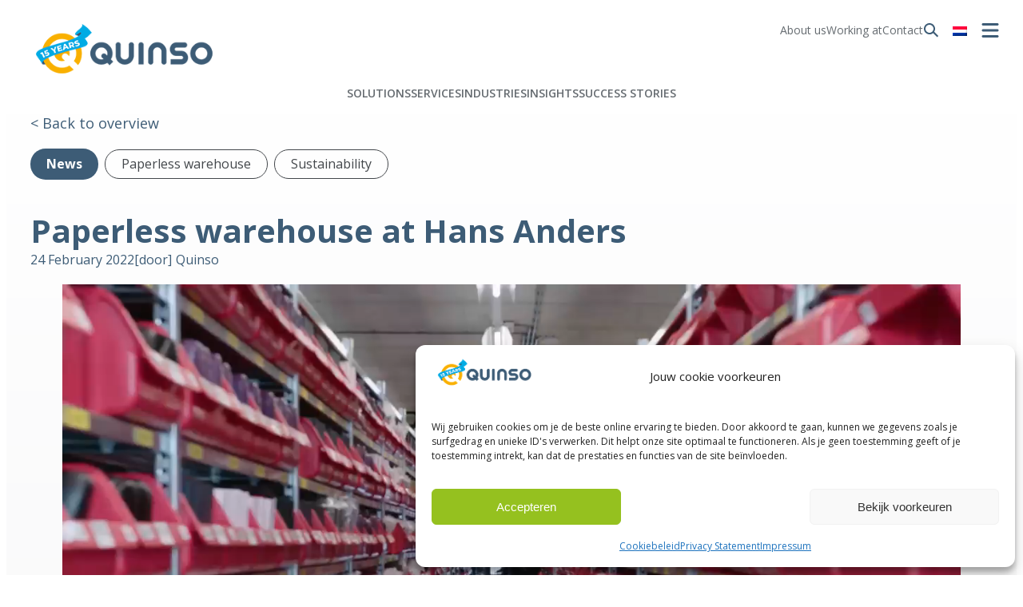

--- FILE ---
content_type: application/javascript; charset=utf-8
request_url: https://www.quinso.com/wp-content/cache/min/1/wp-content/plugins/halfdata-optin-downloads/js/opd.js?ver=1767619620
body_size: 1872
content:
"use strict";var opd_busy=!1;var opd_vars={};if(window.jQuery){jQuery(document).ready(function(){if(typeof opd_ajax_url!='undefined'){opd_vars.mode="local";opd_vars["ajax-url"]=opd_ajax_url;opd_vars["ga-tracking"]=opd_ga_tracking}else{opd_vars.mode="remote";if(jQuery("#opd-remote").length==0||!jQuery("#opd-remote").attr("data-handler")){alert('Make sure that you properly included opd.js. Currently you did not.')}
opd_vars["ajax-url"]=jQuery("#opd-remote").attr("data-handler");jQuery('head').append("<style>#opd-ready{display:none;width:0px;height:0px;}</style>");var inline_ids=new Array();var i=0;jQuery(".opd").each(function(){var inline_id=jQuery(this).attr("data-id");if(inline_id){jQuery(this).attr("id","opd-inline-"+i);inline_ids.push(inline_id);i++}});jQuery('body').append("<div id='opd-ready'></div>");jQuery.ajax({url:opd_vars['ajax-url'],data:{"action":"opd-remote-init","ids":inline_ids.join(',')},method:(opd_vars.mode=="remote"?"get":"post"),dataType:(opd_vars.mode=="remote"?"jsonp":"json"),async:!0,success:function(return_data){try{var data;if(typeof return_data=='object')data=return_data;else data=jQuery.parseJSON(return_data);if(data.status=="OK"){opd_vars["ga-tracking"]=data["ga-tracking"];if(typeof data.css!=typeof undefined){jQuery('head').append(data.css)}
for(var i=0;i<(data.forms).length;i++){jQuery("#opd-inline-"+i).html((data.forms)[i])}
if(typeof data.resources.css!=typeof undefined){for(var i=0;i<(data.resources.css).length;i++){jQuery('head').append("<link href='"+(data.resources.css)[i]+"' rel='stylesheet' type='text/css' media='all' />")}}
if(typeof data.resources.js!=typeof undefined){for(var i=0;i<(data.resources.js).length;i++){jQuery('body').append("<script src='"+(data.resources.js)[i]+"' type='text/javascript'></script>")}}
var counter=50;var ready=function(){counter--;if(counter==0){console.log("Can't load style.css.");return}
var width=jQuery("#opd-ready").width();if(width==1){}else{setTimeout(ready,200)}}
ready()}}catch(error){console.log(error)}},error:function(XMLHttpRequest,textStatus,errorThrown){console.log(errorThrown)}})}})}else{alert('opd.js requires jQuery to be loaded. Please include jQuery library above opd.js. Do not use "defer" or "async" option to load jQuery.')}
function opd_submit(_object){if(opd_busy==!0)return;var container=jQuery(_object).parentsUntil(".opd-container").slice(-1)[0];jQuery(container).find(".opd-submit").attr("disabled","disabled");jQuery(container).find(".opd-submit i").attr("class","opd-fa opd-fa-spinner opd-fa-spin");jQuery(container).find(".opd-error").removeClass("opd-error");var form_data={action:"opd-submit"};jQuery(container).find(".opd-input").each(function(){var name=jQuery(this).attr("name");if(!name)return;if(jQuery(this).is(":checked")){form_data["opd-"+name]=opd_encode64("on")}else{form_data["opd-"+name]=opd_encode64(jQuery(this).val())}});jQuery.ajax({url:opd_vars["ajax-url"],data:form_data,method:(opd_vars.mode=="remote"?"get":"post"),dataType:(opd_vars.mode=="remote"?"jsonp":"json"),async:!0,success:function(return_data){opd_busy=!1;jQuery(container).find(".opd-submit").removeAttr("disabled");jQuery(container).find(".opd-submit i").attr("class","opd-fa opd-fa-ok");var data;try{if(typeof return_data=='object'){data=return_data}else{data=jQuery.parseJSON(return_data)}
if(data.status=="OK"){opd_ga_track("opt-in-downloads","subscribe");jQuery(container).find(".opd-form").fadeOut(300,function(){jQuery(container).find(".opd-message").html(data.message);jQuery(container).find(".opd-message").fadeIn(300,function(){if(jQuery(container).find(".opd-redirect").val()!=""){location.href=jQuery(container).find(".opd-redirect").val()}})})}else if(data.status=="ERROR"){if(data.message){jQuery(container).find(".opd-form").fadeOut(300,function(){jQuery(container).find(".opd-message").html(data.message);jQuery(container).find(".opd-message").fadeIn(300)})}else{jQuery(container).find(".opd-input").each(function(){var name=jQuery(this).attr("name");if(!name)return;if(data[name]=="ERROR")jQuery(this).parent().addClass("opd-error")})}}else{jQuery(container).find(".opd-submit i").attr("class","opd-fa opd-fa-attention")}}catch(error){jQuery(container).find(".opd-submit i").attr("class","opd-fa opd-fa-attention")}},error:function(XMLHttpRequest,textStatus,errorThrown){jQuery(container).find(".opd-submit i").attr("class","opd-fa opd-fa-attention")}});return!1}
function opd_ga_track(type,action){if(opd_vars["ga-tracking"]!="on")return;try{var title=document.title;if(title.length>0){if(typeof _gaq=='object'){_gaq.push(['_trackEvent',type,action,title,1,!1])}else if(typeof _trackEvent=='function'){_trackEvent(type,action,title,1,!1)}else if(typeof __gaTracker=='function'){__gaTracker('send','event',type,action,title)}else if(typeof ga=='function'){ga('send','event',type,action,title)}}}catch(error){}}
function opd_utf8encode(string){string=string.replace(/\x0d\x0a/g,"\x0a");var output="";for(var n=0;n<string.length;n++){var c=string.charCodeAt(n);if(c<128){output+=String.fromCharCode(c)}else if((c>127)&&(c<2048)){output+=String.fromCharCode((c>>6)|192);output+=String.fromCharCode((c&63)|128)}else{output+=String.fromCharCode((c>>12)|224);output+=String.fromCharCode(((c>>6)&63)|128);output+=String.fromCharCode((c&63)|128)}}
return output}
function opd_encode64(input){var keyString="ABCDEFGHIJKLMNOPQRSTUVWXYZabcdefghijklmnopqrstuvwxyz0123456789+/=";var output="";var chr1,chr2,chr3,enc1,enc2,enc3,enc4;var i=0;input=opd_utf8encode(input);while(i<input.length){chr1=input.charCodeAt(i++);chr2=input.charCodeAt(i++);chr3=input.charCodeAt(i++);enc1=chr1>>2;enc2=((chr1&3)<<4)|(chr2>>4);enc3=((chr2&15)<<2)|(chr3>>6);enc4=chr3&63;if(isNaN(chr2)){enc3=enc4=64}else if(isNaN(chr3)){enc4=64}
output=output+keyString.charAt(enc1)+keyString.charAt(enc2)+keyString.charAt(enc3)+keyString.charAt(enc4)}
return output}
function opd_utf8decode(input){var string="";var i=0;var c=c1=c2=0;while(i<input.length){c=input.charCodeAt(i);if(c<128){string+=String.fromCharCode(c);i++}else if((c>191)&&(c<224)){c2=input.charCodeAt(i+1);string+=String.fromCharCode(((c&31)<<6)|(c2&63));i+=2}else{c2=input.charCodeAt(i+1);c3=input.charCodeAt(i+2);string+=String.fromCharCode(((c&15)<<12)|((c2&63)<<6)|(c3&63));i+=3}}
return string}
function opd_decode64(input){var keyString="ABCDEFGHIJKLMNOPQRSTUVWXYZabcdefghijklmnopqrstuvwxyz0123456789+/=";var output="";var chr1,chr2,chr3;var enc1,enc2,enc3,enc4;var i=0;input=input.replace(/[^A-Za-z0-9\+\/\=]/g,"");while(i<input.length){enc1=keyString.indexOf(input.charAt(i++));enc2=keyString.indexOf(input.charAt(i++));enc3=keyString.indexOf(input.charAt(i++));enc4=keyString.indexOf(input.charAt(i++));chr1=(enc1<<2)|(enc2>>4);chr2=((enc2&15)<<4)|(enc3>>2);chr3=((enc3&3)<<6)|enc4;output=output+String.fromCharCode(chr1);if(enc3!=64){output=output+String.fromCharCode(chr2)}
if(enc4!=64){output=output+String.fromCharCode(chr3)}}
output=opd_utf8decode(output);return output}

--- FILE ---
content_type: application/javascript; charset=utf-8
request_url: https://www.quinso.com/wp-content/cache/min/1/wp-content/themes/brandnewtheme/assets/custom-jquery.js?ver=1767619620
body_size: -9
content:
(function($){$(document).ready(function(){$('.wp-block-navigation__responsive-close').append('<a href="#" style="display: inline-block; background: transparent; position: fixed; width: 100vw; height: 100vw; left: 0; top: 0; z-index: -1;" data-micromodal-close></a>');$('.wp-block-navigation-link.search').click(function(e){e.preventDefault();$('.main-navigation-hamburger .wp-block-navigation__responsive-container-open').trigger('click')})})})(jQuery)

--- FILE ---
content_type: application/javascript; charset=utf-8
request_url: https://www.quinso.com/wp-content/cache/min/1/widget/funnel-widget.latest.js?ver=1767619620
body_size: 4311
content:
this.FunnelWidget=function(){"use strict";class F{constructor(){this.instances=new Map,this.baseUrl="https://view.getsmartflow.nl/form",this.setupMessageListener(),this.setupResizeListener(),this.injectStyles()}setupResizeListener(){window.addEventListener("message",t=>{const{type:s,data:e}=t.data;s==="RESIZE_IFRAME"&&this.findWidgetsByFormId(e.formId).forEach(i=>{const a=i.querySelector(".fnnlwdgt__iframe");if(a){const r=this.instances.get(i);if(r&&r.mode==="inline"&&r.dynamicResize===!0){a.style.height=`${e.height}px`;const d=i.parentElement;d&&(d.style.height=`${e.height}px`)}}})})}injectStyles(){if(document.querySelector("#funnel-widget-styles"))return;const t=document.createElement("link");t.id="funnel-widget-styles",t.rel="stylesheet",t.type="text/css",t.href="https://pub-5932d75611fd44a6affc545150053db2.r2.dev/widget/assets/style.latest.css",document.head.appendChild(t)}createWidgetHTML(t,s=!1){const e=`
        <div class="fnnlwdgt fnnlwdgt--${t} is-initializing">
          ${s?`<!-- Debug info for mobile-only show when debug=!0 in URL --><div class="widget-mobile-debug" style="position: fixed; top: 0; right: 0; background: rgba(255,0,0,0.9); color: white; padding: 5px; font-size: 10px; z-index: 100000; text-align: center; max-width: 200px;">WIDGET DEBUG:Mode=${t}|Status=<span id="widget-status">initializing</span>|Loaded=<span id="widget-loaded">!1</span></div>`:""}
          ${t==="sidebar"||t==="modal"?`<div class="fnnlwdgt__overlay"></div><div class="fnnlwdgt__content"><button class="fnnlwdgt__close"><svg xmlns="http://www.w3.org/2000/svg" viewBox="0 0 384 512"><path d="M324.5 411.1c6.2 6.2 16.4 6.2 22.6 0s6.2-16.4 0-22.6L214.6 256 347.1 123.5c6.2-6.2 6.2-16.4 0-22.6s-16.4-6.2-22.6 0L192 233.4 59.6 100.9c-6.2-6.2-16.4-6.2-22.6 0s-6.2 16.4 0 22.6L169.4 256 36.9 388.5c-6.2 6.2-6.2 16.4 0 22.6s16.4 6.2 22.6 0L192 278.6 324.5 411.1z" fill="currentColor"/></svg></button><div class="fnnlwdgt__loader" style="display: flex;"><div class="fnnlwdgt__spinner"><svg width="32" height="32" viewBox="0 0 24 24" xmlns="http://www.w3.org/2000/svg"><circle cx="12" cy="12" r="9" fill="none" stroke="var(--slate-300)" stroke-width="3"/><path d="M12,4a8,8,0,0,1,7.89,6.7A1.53,1.53,0,0,0,21.38,12h0a1.5,1.5,0,0,0,1.48-1.75,11,11,0,0,0-21.72,0A1.5,1.5,0,0,0,2.62,12h0a1.53,1.53,0,0,0,1.49-1.3A8,8,0,0,1,12,4Z"/></svg></div></div><iframe class="fnnlwdgt__iframe" loading="lazy" style="opacity: 0;"></iframe></div>`:`<div class="fnnlwdgt__content"><iframe class="fnnlwdgt__iframe" loading="lazy"></iframe></div>`}
        </div>
      `,n=document.createElement("template");return n.innerHTML=e.trim(),n.content.firstChild}setupMessageListener(){window.addEventListener("message",t=>{const{type:s,data:e}=t.data;switch(s){case"FORM_SUBMITTED":{this.findWidgetsByFormId(e.formId).forEach(i=>{this.instances.get(i).mode!=="inline"&&this.hide(i)});break}case"FORM_REDIRECT":{if(!e.url){console.error("❌ FORM_REDIRECT: No URL provided in data");break}try{try{new URL(e.url)}catch{console.error("❌ FORM_REDIRECT: Invalid URL format:",e.url);break}window.top&&window.top.location?window.top.location.href=e.url:(console.warn("⚠️ window.top not available, trying window.parent"),window.parent&&window.parent.location?window.parent.location.href=e.url:(console.error("❌ FORM_REDIRECT: Cannot access parent window (cross-origin restriction?)"),window.open(e.url,"_top")))}catch(n){console.error("❌ FORM_REDIRECT: Error redirecting:",n);try{window.location.href=e.url}catch(i){console.error("❌ FORM_REDIRECT: All redirect methods failed:",i)}}break}case"FORM_REDIRECT_NOWIDGET":break;case"Funnelflow.FormView":window.dispatchEvent(new CustomEvent("Funnelflow.FormView",{detail:t.data}));break;case"Funnelflow.FormSubmitted":window.dispatchEvent(new CustomEvent("Funnelflow.FormSubmitted",{detail:t.data}));break;case"Funnelflow.FormPageView":window.dispatchEvent(new CustomEvent("Funnelflow.FormPageView",{detail:t.data}));break;case"FUNNELFLOW_ANALYTICS_EVENT":this.handleAnalyticsEvent(t.data);break;case"FUNNELFLOW_STYLES_READY":this.handleStylesReady(e);break;case"FUNNELFLOW_FORM_READY":this.handleFormReady(e);break}})}handleAnalyticsEvent(t){const{event:s,data:e,integration:n,timestamp:i}=t,a=new CustomEvent(s,{detail:{...e,_widget_source:"funnelflow",_widget_timestamp:i,_widget_integration:n,_widget_form_id:e.formId}});switch(window.dispatchEvent(a),n){case"google_tag_manager":if(window.dataLayer&&Array.isArray(window.dataLayer))try{const r={event:s,...e,_widget_source:"funnelflow",_widget_timestamp:i,_widget_integration:n,_widget_form_id:e.formId};window.dataLayer.push(r)}catch(r){console.error("Failed to push to dataLayer:",r)}break;case"facebook_pixel":window.fbq&&window.fbq("track",s,e);break;case"linkedin_tag":window.lintrk&&window.lintrk("track",e);break;case"plausible":if(window.plausible){let r=s,d="",f="";e.formName&&(d=e.formName.replace(/[^a-zA-Z0-9]+/g," ").replace(/(?:^|\s|_)(\w)/g,(l,c)=>c?c.toUpperCase():"").replace(/\s+/g,""),r=`${s}.${d}`,e.pageName&&(f=e.pageName.replace(/[^a-zA-Z0-9]+/g," ").replace(/(?:^|\s|_)(\w)/g,(l,c)=>c?c.toUpperCase():"").replace(/\s+/g,""),r=`${s}.${d}.${f}`));const p={...e,...e.formName&&{formName:e.formName},...e.pageName&&{pageName:e.pageName}};window.plausible(r,{props:p})}break}}checkLoaderStatus(t){const s=t.querySelector(".fnnlwdgt__loader"),e=t.querySelector(".fnnlwdgt__iframe");return{loader:s,iframe:e,loaderVisible:s?s.offsetParent!==null:!1,iframeVisible:e?e.offsetParent!==null:!1}}getParentUrl(){var t;try{return((t=window.top)==null?void 0:t.location.href)||window.location.href}catch{return window.location.href}}applyStylesToWidget(t){if(t.iframeStyles){for(const[s,e]of this.instances)if(e===t){Object.entries(t.iframeStyles).forEach(([a,r])=>{s.style.setProperty(a,r)});const n=s.querySelector(".fnnlwdgt__close");n&&t.iframeStyles["--cs-text-body"]&&(n.style.color=t.iframeStyles["--cs-text-body"]);const i=s.querySelector(".fnnlwdgt__spinner");i&&t.iframeStyles["--cs-brand-primary"]&&(i.style.color=t.iframeStyles["--cs-brand-primary"]);break}}}showIframeWithFallback(t){const s=this.instances.get(t);if(!s){console.error("❌ No config found for widget in fallback");return}const e=t.querySelector(".fnnlwdgt__iframe"),n=t.querySelector(".fnnlwdgt__loader");s.fallbackTimer&&(clearTimeout(s.fallbackTimer),delete s.fallbackTimer),n&&(n.style.display="none",this.updateWidgetDebugInfo(t,{status:"fallback-loader-hidden"})),e&&(e.style.opacity="1",this.updateWidgetDebugInfo(t,{status:"fallback-visible"})),this.checkLoaderStatus(t)}handleStylesReady(t){this.findWidgetsByFormId(t.formId).forEach(e=>{const n=this.instances.get(e);if(n&&n.mode==="sidebar"&&t.styles){const i=t.styles["--cs-button-default-background"];if(i&&(t.styles["--cs-close-btn"]=i),Object.entries(t.styles).forEach(([a,r])=>{e.style.setProperty(a,r)}),i){const a=e.querySelector(".fnnlwdgt__close");a&&(a.style.color=i)}}})}handleFormReady(t){this.findWidgetsByFormId(t.formId).forEach((e,n)=>{const i=this.instances.get(e);if(i&&i.isLoaded&&(i.mode==="sidebar"||i.mode==="modal")){const a=e.querySelector(".fnnlwdgt__iframe"),r=e.querySelector(".fnnlwdgt__loader");this.checkLoaderStatus(e),i.fallbackTimer&&(clearTimeout(i.fallbackTimer),delete i.fallbackTimer,this.updateWidgetDebugInfo(e,{timer:"cleared",status:"form-ready"})),r&&(r.style.display="none",this.updateWidgetDebugInfo(e,{status:"loader-hidden"})),a&&(a.style.opacity="1",this.updateWidgetDebugInfo(e,{status:"visible"})),this.checkLoaderStatus(e)}})}init(t){const{target:s,formId:e,mode:n="inline",options:i={},preview:a=!1,dynamicResize:r=!1,params:d={}}=t;window.FUNNEL_WIDGET_MODE=n;let f=typeof s=="string"?document.querySelector(s):s;if(!f&&(n==="modal"||n==="sidebar")&&(f=document.createElement("div"),document.body.appendChild(f)),!f){console.error(`❌ Target element not found: ${s}`);return}const p=new URLSearchParams(window.location.search).get("debug")==="true",l=d.debug===!0||d.debug==="true",c=i.debug===!0||i.debug==="true",w=p||l||c,o=this.createWidgetHTML(n,w);n!=="inline"&&(o.style.display="none"),f.appendChild(o),requestAnimationFrame(()=>{n!=="inline"&&(o.style.display="",this.hide(o)),o.classList.remove("is-initializing")});const R=o.querySelector(".fnnlwdgt__iframe"),u=new URLSearchParams;r&&u.append("dynamicResize","true"),i.parentPage&&u.append("parentPage",i.parentPage),a&&u.append("preview","true"),u.append("widgetMode",n),w&&u.append("debug","true"),d&&typeof d=="object"&&Object.entries(d).forEach(([g,h])=>{h!=null&&u.append(g,h)});const y=u.toString();n==="inline"&&(R.src=`${this.baseUrl}/${e}${y?`?${y}`:""}`);const _=o.querySelector(".fnnlwdgt__close"),E=o.querySelector(".fnnlwdgt__overlay");_&&_.addEventListener("click",()=>this.hide(o)),E&&E.addEventListener("click",()=>this.hide(o));const v=this.getParentUrl();v&&(i.parentPage=v),a&&(i.preview=!0),r&&(i.dynamicResize=!0),f.appendChild(o);const k={mode:n,formId:e,baseIframeUrl:`${this.baseUrl}/${e}`,iframeUrl:`${this.baseUrl}/${e}${y?`?${y}`:""}`,baseQueryParams:u,isLoaded:n==="inline",dynamicResize:r||!1,resetOnOpen:i.resetOnOpen!==void 0?i.resetOnOpen:!0,resetOnClose:i.resetOnClose||!1};if(this.instances.set(o,k),i.triggerElement){let g=i.triggerElement;!g.startsWith(".")&&!g.startsWith("#")&&(g=`[data-ff-trigger="${g}"]`);const h=document.querySelectorAll(g);h&&h.forEach(S=>{S.addEventListener("click",I=>{I.preventDefault();const L={};Array.from(S.attributes).forEach(b=>{if(b.name.startsWith("data-ff-")&&b.name!=="data-ff-trigger"){const W=b.name.replace("data-ff-","");L[W]=b.value}}),this.show(o,{triggerParams:L})})})}return n!=="inline"&&this.hide(o),{destroy:()=>this.destroy(o),toggle:()=>this.toggle(o),show:()=>this.show(o),hide:()=>this.hide(o),open:()=>this.show(o)}}show(t,s={}){const e=this.instances.get(t),{triggerParams:n={},reset:i=!1}=s;window.FUNNEL_WIDGET_STATUS="visible";const a=t.querySelector(".fnnlwdgt__iframe"),r=t.querySelector(".fnnlwdgt__loader"),d=Object.keys(n).length>0,f=d,p=!d&&(i||e.resetOnOpen);if(f&&e.isLoaded){e.isLoaded=!1;const l=new URLSearchParams(e.baseQueryParams);Object.entries(n).forEach(([c,w])=>{l.set(c,w)}),e.currentUrl=`${e.baseIframeUrl}?${l.toString()}`,a&&(a.src="")}else if(p&&e.isLoaded&&a&&a.contentWindow)try{a.contentWindow.postMessage({type:"FUNNELFLOW_RESET_FORM",formId:e.formId},"*")}catch(l){console.warn("Could not send reset message to iframe:",l)}if(!e.isLoaded&&(e.mode==="sidebar"||e.mode==="modal")){this.updateWidgetDebugInfo(t,{status:"loading"});const l=t.querySelector(".fnnlwdgt__content");e.mode==="modal"&&l&&(l.style.visibility="visible",l.style.opacity="0",l.style.pointerEvents="none"),r&&(r.style.display="flex",this.updateWidgetDebugInfo(t,{status:"loader-shown"})),a&&(a.style.display="block",a.style.opacity="0",a.addEventListener("load",()=>{e.isLoaded=!0,this.updateWidgetDebugInfo(t,{loaded:"true",status:"iframe-loaded"}),e.fallbackTimer=setTimeout(()=>{this.updateWidgetDebugInfo(t,{timer:"triggered",status:"fallback"}),this.showIframeWithFallback(t)},500),this.updateWidgetDebugInfo(t,{timer:"active"})},{once:!0}),a.addEventListener("error",c=>{console.error("❌ IFRAME ERROR EVENT FIRED!",c),this.updateWidgetDebugInfo(t,{loaded:"ERROR",status:"iframe-error"})},{once:!0}),a.src=e.currentUrl||e.iframeUrl)}else a&&(a.style.display="block",a.style.opacity="1"),r&&(r.style.display="none");if(e.mode==="sidebar"){const l=c=>{c.key==="Escape"&&this.hide(t)};document.addEventListener("keydown",l),e.escapeHandler=l}t.classList.add("is-visible")}hide(t){const s=this.instances.get(t);if(window.FUNNEL_WIDGET_STATUS="hidden",s&&s.escapeHandler&&(document.removeEventListener("keydown",s.escapeHandler),delete s.escapeHandler),s&&s.resetOnClose){const e=t.querySelector(".fnnlwdgt__iframe");if(e&&e.contentWindow)try{e.contentWindow.postMessage({type:"FUNNELFLOW_RESET_FORM",formId:s.formId},"*")}catch(n){console.warn("Could not send reset message to iframe:",n)}}t.classList.remove("is-visible")}toggle(t){t.classList.toggle("is-visible")}destroy(t){if(this.instances.has(t)){const s=this.instances.get(t);s&&s.escapeHandler&&document.removeEventListener("keydown",s.escapeHandler),s&&s.fallbackTimer&&clearTimeout(s.fallbackTimer),t.remove(),this.instances.delete(t)}}findWidgetsByFormId(t){const s=[];for(const[e,n]of this.instances)n.formId===t&&s.push(e);return s}updateWidgetDebugInfo(t,s){const e=t.querySelector("#widget-status"),n=t.querySelector("#widget-loaded");e&&s.status&&(e.textContent=s.status),n&&s.loaded!==void 0&&(n.textContent=s.loaded)}open(t,s={}){if(!t)return console.error("FunnelWidget.open(): formId is required"),!1;const e=this.findWidgetsByFormId(t);if(e.length===0)return console.warn(`FunnelWidget.open(): No widgets found with formId "${t}"`),!1;const{params:n={},reset:i=!1}=s;return e.forEach(a=>{const r=this.instances.get(a);r&&r.mode!=="inline"&&this.show(a,{triggerParams:n,reset:i})}),!0}cleanupStaleWidgets(){for(const[t]of this.instances)document.body.contains(t)||this.instances.delete(t)}}const m=new F;return window.FunnelWidget=m,window.FunnelWidget.cleanupStaleWidgets=m.cleanupStaleWidgets.bind(m),window.FunnelWidget.open=m.open.bind(m),m}()